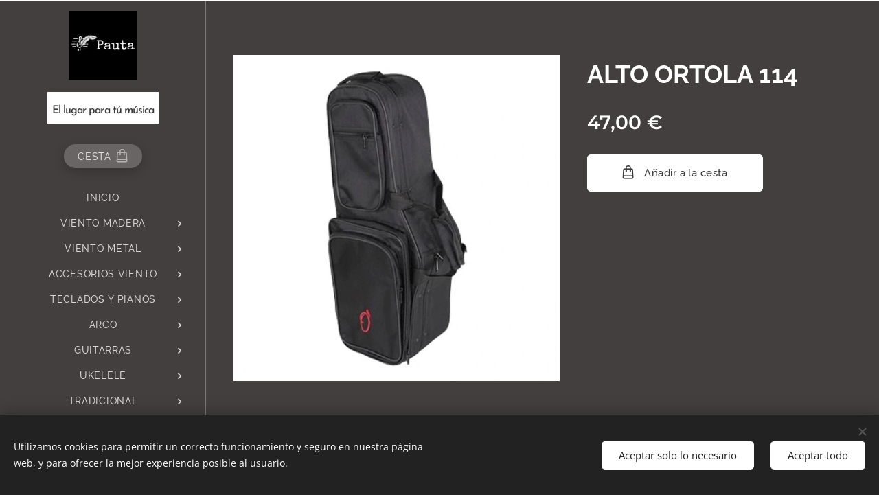

--- FILE ---
content_type: text/html; charset=UTF-8
request_url: https://www.pautamusica.com/p/alto-ortola-114/
body_size: 21070
content:
<!DOCTYPE html>
<html class="no-js" prefix="og: https://ogp.me/ns#" lang="es">
<head><link rel="preconnect" href="https://duyn491kcolsw.cloudfront.net" crossorigin><link rel="preconnect" href="https://fonts.gstatic.com" crossorigin><meta charset="utf-8"><link rel="shortcut icon" href="https://3e706494ea.clvaw-cdnwnd.com/97e21866dced2716c87698d5b7da160c/200002928-c5ee4c5ee6/letra%20P.jpeg?ph=3e706494ea"><link rel="apple-touch-icon" href="https://3e706494ea.clvaw-cdnwnd.com/97e21866dced2716c87698d5b7da160c/200002928-c5ee4c5ee6/letra%20P.jpeg?ph=3e706494ea"><link rel="icon" href="https://3e706494ea.clvaw-cdnwnd.com/97e21866dced2716c87698d5b7da160c/200002928-c5ee4c5ee6/letra%20P.jpeg?ph=3e706494ea">
    <meta http-equiv="X-UA-Compatible" content="IE=edge">
    <title>ALTO ORTOLA 114 :: Pautamusica Tienda de música</title>
    <meta name="viewport" content="width=device-width,initial-scale=1">
    <meta name="msapplication-tap-highlight" content="no">
    
    <link href="https://duyn491kcolsw.cloudfront.net/files/0r/0rk/0rklmm.css?ph=3e706494ea" media="print" rel="stylesheet">
    <link href="https://duyn491kcolsw.cloudfront.net/files/2e/2e5/2e5qgh.css?ph=3e706494ea" media="screen and (min-width:100000em)" rel="stylesheet" data-type="cq" disabled>
    <link rel="stylesheet" href="https://duyn491kcolsw.cloudfront.net/files/45/45b/45boco.css?ph=3e706494ea"><link rel="stylesheet" href="https://duyn491kcolsw.cloudfront.net/files/4e/4er/4ersdq.css?ph=3e706494ea" media="screen and (min-width:37.5em)"><link rel="stylesheet" href="https://duyn491kcolsw.cloudfront.net/files/2v/2vp/2vpyx8.css?ph=3e706494ea" data-wnd_color_scheme_file=""><link rel="stylesheet" href="https://duyn491kcolsw.cloudfront.net/files/34/34q/34qmjb.css?ph=3e706494ea" data-wnd_color_scheme_desktop_file="" media="screen and (min-width:37.5em)" disabled=""><link rel="stylesheet" href="https://duyn491kcolsw.cloudfront.net/files/3e/3e6/3e64vr.css?ph=3e706494ea" data-wnd_additive_color_file=""><link rel="stylesheet" href="https://duyn491kcolsw.cloudfront.net/files/1b/1b1/1b1pns.css?ph=3e706494ea" data-wnd_typography_file=""><link rel="stylesheet" href="https://duyn491kcolsw.cloudfront.net/files/3z/3zn/3zn0c1.css?ph=3e706494ea" data-wnd_typography_desktop_file="" media="screen and (min-width:37.5em)" disabled=""><script>(()=>{let e=!1;const t=()=>{if(!e&&window.innerWidth>=600){for(let e=0,t=document.querySelectorAll('head > link[href*="css"][media="screen and (min-width:37.5em)"]');e<t.length;e++)t[e].removeAttribute("disabled");e=!0}};t(),window.addEventListener("resize",t),"container"in document.documentElement.style||fetch(document.querySelector('head > link[data-type="cq"]').getAttribute("href")).then((e=>{e.text().then((e=>{const t=document.createElement("style");document.head.appendChild(t),t.appendChild(document.createTextNode(e)),import("https://duyn491kcolsw.cloudfront.net/client/js.polyfill/container-query-polyfill.modern.js").then((()=>{let e=setInterval((function(){document.body&&(document.body.classList.add("cq-polyfill-loaded"),clearInterval(e))}),100)}))}))}))})()</script>
<link rel="preload stylesheet" href="https://duyn491kcolsw.cloudfront.net/files/2m/2m8/2m8msc.css?ph=3e706494ea" as="style"><meta name="description" content=""><meta name="keywords" content=""><meta name="generator" content="Webnode 2"><meta name="apple-mobile-web-app-capable" content="no"><meta name="apple-mobile-web-app-status-bar-style" content="black"><meta name="format-detection" content="telephone=no"><meta name="google-site-verification" content="UlbqmblQAPrRrZWg7XNnv8IP4Nz
<script src="https://apps.elfsight.com/p/platform.js" defer></script>
<div class="elfsight-app-cbbcd3c8-bc95-44db-81b6-14dec429b0f7"></div>


<meta property="og:url" content="https://pautamusica.com/p/alto-ortola-114/"><meta property="og:title" content="ALTO ORTOLA 114 :: Pautamusica Tienda de música"><meta property="og:type" content="article"><meta property="og:site_name" content="Pautamusica Tienda de música"><meta property="og:image" content="https://3e706494ea.clvaw-cdnwnd.com/97e21866dced2716c87698d5b7da160c/200000673-67de467de6/700/estuche%20ortola%20114.jpg?ph=3e706494ea"><meta name="robots" content="index,follow"><link rel="canonical" href="https://www.pautamusica.com/p/alto-ortola-114/"><script>window.checkAndChangeSvgColor=function(c){try{var a=document.getElementById(c);if(a){c=[["border","borderColor"],["outline","outlineColor"],["color","color"]];for(var h,b,d,f=[],e=0,m=c.length;e<m;e++)if(h=window.getComputedStyle(a)[c[e][1]].replace(/\s/g,"").match(/^rgb[a]?\(([0-9]{1,3}),([0-9]{1,3}),([0-9]{1,3})/i)){b="";for(var g=1;3>=g;g++)b+=("0"+parseInt(h[g],10).toString(16)).slice(-2);"0"===b.charAt(0)&&(d=parseInt(b.substr(0,2),16),d=Math.max(16,d),b=d.toString(16)+b.slice(-4));f.push(c[e][0]+"="+b)}if(f.length){var k=a.getAttribute("data-src"),l=k+(0>k.indexOf("?")?"?":"&")+f.join("&");a.src!=l&&(a.src=l,a.outerHTML=a.outerHTML)}}}catch(n){}};</script></head>
<body class="l wt-product ac-h ac-n l-sidebar l-d-none b-btn-r b-btn-s-l b-btn-dn b-btn-bw-1 img-d-n img-t-o img-h-z line-solid b-e-ds lbox-l c-s-n   wnd-fe   wnd-eshop"><noscript>
				<iframe
				 src="https://www.googletagmanager.com/ns.html?id=GTM-542MMSL"
				 height="0"
				 width="0"
				 style="display:none;visibility:hidden"
				 >
				 </iframe>
			</noscript>

<div class="wnd-page l-page cs-gray ac-cyan t-t-fs-s t-t-fw-m t-t-sp-n t-t-d-n t-s-fs-s t-s-fw-s t-s-sp-n t-s-d-n t-p-fs-s t-p-fw-m t-p-sp-n t-h-fs-s t-h-fw-s t-h-sp-n t-bq-fs-s t-bq-fw-s t-bq-sp-n t-bq-d-l t-btn-fw-l t-nav-fw-l t-pd-fw-s t-nav-tt-u">
    <div class="l-w t cf t-01">
        <div class="l-bg cf">
            <div class="s-bg-l">
                
                
            </div>
        </div>
        <header class="l-h cf">
            <div class="sw cf">
	<div class="sw-c cf"><section data-space="reset" class="s s-hn s-hn-sidebar wnd-mt-sidebar menu-default logo-sidebar sc-m wnd-background-solid  hm-hidden wnd-nav-border wnd-nav-sticky">
	<div class="s-w">
		<div class="s-o">
			<div class="s-bg">
                <div class="s-bg-l" style="background-color:#443F3F">
                    
                    
                </div>
			</div>
			<div class="h-w h-f wnd-fixed">
				<div class="s-i">
					<div class="n-l">
						<div class="s-c menu-nav">
							<div class="logo-block">
								<div class="b b-l logo logo-bg logo-wb brandon-grotesque wnd-logo-with-text wnd-iar-1-1 logo-32 b-ls-l" id="wnd_LogoBlock_696944" data-wnd_mvc_type="wnd.fe.LogoBlock">
	<div class="b-l-c logo-content">
		<a class="b-l-link logo-link" href="/home/">

			<div class="b-l-image logo-image">
				<div class="b-l-image-w logo-image-cell">
                    <picture><source type="image/webp" srcset="https://3e706494ea.clvaw-cdnwnd.com/97e21866dced2716c87698d5b7da160c/200002754-7d5247d527/450/1200%20jpg%20negro.webp?ph=3e706494ea 450w, https://3e706494ea.clvaw-cdnwnd.com/97e21866dced2716c87698d5b7da160c/200002754-7d5247d527/700/1200%20jpg%20negro.webp?ph=3e706494ea 500w, https://3e706494ea.clvaw-cdnwnd.com/97e21866dced2716c87698d5b7da160c/200002754-7d5247d527/1200%20jpg%20negro.webp?ph=3e706494ea 500w" sizes="(min-width: 600px) 450px, (min-width: 360px) calc(100vw * 0.8), 100vw" ><img src="https://3e706494ea.clvaw-cdnwnd.com/97e21866dced2716c87698d5b7da160c/200000142-871b7871b8/1200%20jpg%20negro.jpg?ph=3e706494ea" alt="" width="500" height="500" class="wnd-logo-img" ></picture>
				</div>
			</div>

			

			<div class="b-l-br logo-br"></div>

			<div class="b-l-text logo-text-wrapper">
				<div class="b-l-text-w logo-text">
					<span class="b-l-text-c logo-text-cell"><font class="wnd-font-size-50">El lugar para tú música</font></span>
				</div>
			</div>

		</a>
	</div>
</div>
							</div>

                            <div class="nav-wrapper">

                                <div class="cart-block">
                                    <div class="cart cf">
	<div class="cart-content">
		<a href="/cart/">
			<div class="cart-content-link">
				<div class="cart-text"><span>Cesta</span></div>
				<div class="cart-piece-count" data-count="0" data-wnd_cart_part="count">0</div>
				<div class="cart-piece-text" data-wnd_cart_part="text"></div>
				<div class="cart-price" data-wnd_cart_part="price">0,00 €</div>
			</div>
		</a>
	</div>
</div>
                                </div>

                                

                                <div id="menu-mobile">
                                    <a href="#" id="menu-submit"><span></span>Menú</a>
                                </div>

                                <div id="menu-block">
                                    <nav id="menu" data-type="vertical"><div class="menu-font menu-wrapper">
	<a href="#" class="menu-close" rel="nofollow" title="Close Menu"></a>
	<ul role="menubar" aria-label="Menú" class="level-1">
		<li role="none" class="wnd-homepage">
			<a class="menu-item" role="menuitem" href="/home/"><span class="menu-item-text">inicio</span></a>
			
		</li><li role="none" class="wnd-with-submenu">
			<a class="menu-item" role="menuitem" href="/viento-madera/"><span class="menu-item-text">VIENTO MADERA</span></a>
			<ul role="menubar" aria-label="Menú" class="level-2">
		<li role="none">
			<a class="menu-item" role="menuitem" href="/clarinete/"><span class="menu-item-text">CLARINETE</span></a>
			
		</li><li role="none">
			<a class="menu-item" role="menuitem" href="/flauta/"><span class="menu-item-text">FLAUTA</span></a>
			
		</li><li role="none">
			<a class="menu-item" role="menuitem" href="/flautin/"><span class="menu-item-text">FLAUTIN</span></a>
			
		</li><li role="none">
			<a class="menu-item" role="menuitem" href="/saxofon-alto/"><span class="menu-item-text">SAXOFON ALTO</span></a>
			
		</li><li role="none">
			<a class="menu-item" role="menuitem" href="/saxofon-tenor/"><span class="menu-item-text">SAXOFON TENOR</span></a>
			
		</li><li role="none">
			<a class="menu-item" role="menuitem" href="/saxofon-soprano/"><span class="menu-item-text">SAXOFON SOPRANO</span></a>
			
		</li>
	</ul>
		</li><li role="none" class="wnd-with-submenu">
			<a class="menu-item" role="menuitem" href="/prueba/"><span class="menu-item-text">VIENTO METAL</span></a>
			<ul role="menubar" aria-label="Menú" class="level-2">
		<li role="none">
			<a class="menu-item" role="menuitem" href="/corneta/"><span class="menu-item-text">CORNETA</span></a>
			
		</li><li role="none">
			<a class="menu-item" role="menuitem" href="/trombon/"><span class="menu-item-text">TROMBON</span></a>
			
		</li><li role="none">
			<a class="menu-item" role="menuitem" href="/trompeta/"><span class="menu-item-text">TROMPETA</span></a>
			
		</li>
	</ul>
		</li><li role="none" class="wnd-with-submenu">
			<a class="menu-item" role="menuitem" href="/accesorios-viento/"><span class="menu-item-text">ACCESORIOS VIENTO</span></a>
			<ul role="menubar" aria-label="Menú" class="level-2">
		<li role="none" class="wnd-with-submenu">
			<a class="menu-item" role="menuitem" href="/abrazaderas-boquilleros2/"><span class="menu-item-text">ABRAZAD.-BOQUILLERO</span></a>
			<ul role="menubar" aria-label="Menú" class="level-3">
		<li role="none">
			<a class="menu-item" role="menuitem" href="/abrazaderas-alto/"><span class="menu-item-text">ABRAZADER. ALTO</span></a>
			
		</li><li role="none">
			<a class="menu-item" role="menuitem" href="/abrazaderas-tenor/"><span class="menu-item-text">ABRAZADER. TENOR</span></a>
			
		</li><li role="none">
			<a class="menu-item" role="menuitem" href="/abrazaderas-soprano/"><span class="menu-item-text">ABRAZADER. SOPRANO</span></a>
			
		</li><li role="none">
			<a class="menu-item" role="menuitem" href="/abrazaderas-boquilleros5/"><span class="menu-item-text">ABRAZADER. BARITONO</span></a>
			
		</li><li role="none">
			<a class="menu-item" role="menuitem" href="/abrazaderas-clarinete/"><span class="menu-item-text">ABRAZADER. CLARINETE</span></a>
			
		</li><li role="none">
			<a class="menu-item" role="menuitem" href="/abrazaderas-requinto/"><span class="menu-item-text">ABRAZADER. REQUINTO</span></a>
			
		</li><li role="none">
			<a class="menu-item" role="menuitem" href="/abrazader-bajo/"><span class="menu-item-text">ABRAZADER. BAJO</span></a>
			
		</li>
	</ul>
		</li><li role="none">
			<a class="menu-item" role="menuitem" href="/aceites-y-grasas/"><span class="menu-item-text">ACEITES Y GRASAS</span></a>
			
		</li><li role="none">
			<a class="menu-item" role="menuitem" href="/apoyapulgar/"><span class="menu-item-text">APOYAPULGAR</span></a>
			
		</li><li role="none">
			<a class="menu-item" role="menuitem" href="/atriles/"><span class="menu-item-text">ATRILES</span></a>
			
		</li><li role="none">
			<a class="menu-item" role="menuitem" href="/barriletes/"><span class="menu-item-text">BARRILETES</span></a>
			
		</li><li role="none" class="wnd-with-submenu">
			<a class="menu-item" role="menuitem" href="/boquillas/"><span class="menu-item-text">BOQUILLAS</span></a>
			<ul role="menubar" aria-label="Menú" class="level-3">
		<li role="none">
			<a class="menu-item" role="menuitem" href="/boquillas-clarinete/"><span class="menu-item-text">BOQUILLAS CLARINETE</span></a>
			
		</li><li role="none">
			<a class="menu-item" role="menuitem" href="/boquillas-clarinete-bajo/"><span class="menu-item-text">CLARINETE BAJO</span></a>
			
		</li><li role="none">
			<a class="menu-item" role="menuitem" href="/boquillas-saxofon/"><span class="menu-item-text">BOQUILLAS ALTO</span></a>
			
		</li><li role="none">
			<a class="menu-item" role="menuitem" href="/boquillas-tenor/"><span class="menu-item-text">BOQUILLAS TENOR</span></a>
			
		</li><li role="none">
			<a class="menu-item" role="menuitem" href="/boquillas-soprano/"><span class="menu-item-text">BOQUILLA SOPRANO</span></a>
			
		</li><li role="none">
			<a class="menu-item" role="menuitem" href="/boquillas-trompeta/"><span class="menu-item-text">BOQUILLA TROMPETA</span></a>
			
		</li><li role="none">
			<a class="menu-item" role="menuitem" href="/boquillas-trompa/"><span class="menu-item-text">BOQUILLA TROMPA</span></a>
			
		</li>
	</ul>
		</li><li role="none">
			<a class="menu-item" role="menuitem" href="/campanas/"><span class="menu-item-text">CAMPANAS</span></a>
			
		</li><li role="none" class="wnd-with-submenu">
			<a class="menu-item" role="menuitem" href="/canas-saxo-alto/"><span class="menu-item-text">CAÑAS </span></a>
			<ul role="menubar" aria-label="Menú" class="level-3">
		<li role="none">
			<a class="menu-item" role="menuitem" href="/canas-saxo-alto2/"><span class="menu-item-text">CAÑAS SAXO ALTO</span></a>
			
		</li><li role="none">
			<a class="menu-item" role="menuitem" href="/canas-saxo-tenor/"><span class="menu-item-text">CAÑAS SAXO TENOR</span></a>
			
		</li><li role="none">
			<a class="menu-item" role="menuitem" href="/canas-saxo-baritono/"><span class="menu-item-text">CAÑAS SAXO BARITONO</span></a>
			
		</li><li role="none">
			<a class="menu-item" role="menuitem" href="/canas-clarinete/"><span class="menu-item-text">CAÑAS CLARINETE</span></a>
			
		</li><li role="none">
			<a class="menu-item" role="menuitem" href="/canas-requinto/"><span class="menu-item-text">CAÑAS REQUINTO</span></a>
			
		</li><li role="none">
			<a class="menu-item" role="menuitem" href="/canas-clarinete-bajo/"><span class="menu-item-text">CAÑAS CLAR. BAJO</span></a>
			
		</li>
	</ul>
		</li><li role="none">
			<a class="menu-item" role="menuitem" href="/compensadores/"><span class="menu-item-text">COMPENSADORES</span></a>
			
		</li><li role="none">
			<a class="menu-item" role="menuitem" href="/correas-y-arnes/"><span class="menu-item-text">CORREAS Y ARNES</span></a>
			
		</li><li role="none">
			<a class="menu-item" role="menuitem" href="/espirometros/"><span class="menu-item-text">ESPIROMETROS</span></a>
			
		</li><li role="none" class="wnd-with-submenu">
			<a class="menu-item" role="menuitem" href="/estuches-varios/"><span class="menu-item-text">ESTUCHES </span></a>
			<ul role="menubar" aria-label="Menú" class="level-3">
		<li role="none">
			<a class="menu-item" role="menuitem" href="/estuches-clarinete/"><span class="menu-item-text">ESTUCHES CLARINETE</span></a>
			
		</li><li role="none">
			<a class="menu-item" role="menuitem" href="/estuche-flauta/"><span class="menu-item-text">ESTUCHE FLAUTA</span></a>
			
		</li><li role="none">
			<a class="menu-item" role="menuitem" href="/estuches-saxofon/"><span class="menu-item-text">ESTUCHES SAXOFON</span></a>
			
		</li><li role="none">
			<a class="menu-item" role="menuitem" href="/estuches-trompa/"><span class="menu-item-text">ESTUCHES TROMPA</span></a>
			
		</li><li role="none">
			<a class="menu-item" role="menuitem" href="/estuche-trompeta/"><span class="menu-item-text">ESTUCHE TROMPETA</span></a>
			
		</li><li role="none">
			<a class="menu-item" role="menuitem" href="/estuche-trombon/"><span class="menu-item-text">ESTUCHE TROMBON</span></a>
			
		</li>
	</ul>
		</li><li role="none">
			<a class="menu-item" role="menuitem" href="/funda-boquillas/"><span class="menu-item-text">FUNDA BOQUILLAS</span></a>
			
		</li><li role="none">
			<a class="menu-item" role="menuitem" href="/guardacanas/"><span class="menu-item-text">GUARDACAÑAS</span></a>
			
		</li><li role="none" class="wnd-with-submenu">
			<a class="menu-item" role="menuitem" href="/limpiadores/"><span class="menu-item-text">LIMPIADORES</span></a>
			<ul role="menubar" aria-label="Menú" class="level-3">
		<li role="none">
			<a class="menu-item" role="menuitem" href="/panos-y-escobillas/"><span class="menu-item-text">PAÑOS Y ESCOBILLAS</span></a>
			
		</li><li role="none">
			<a class="menu-item" role="menuitem" href="/kit-limpieza/"><span class="menu-item-text">KIT LIMPIEZA</span></a>
			
		</li>
	</ul>
		</li><li role="none" class="wnd-with-submenu">
			<a class="menu-item" role="menuitem" href="/metronomos/"><span class="menu-item-text">METRONOMO-AFINADOR</span></a>
			<ul role="menubar" aria-label="Menú" class="level-3">
		<li role="none">
			<a class="menu-item" role="menuitem" href="/metronomo-afinador/"><span class="menu-item-text">AFINADORES</span></a>
			
		</li><li role="none">
			<a class="menu-item" role="menuitem" href="/metronomos2/"><span class="menu-item-text">METRONOMOS</span></a>
			
		</li><li role="none">
			<a class="menu-item" role="menuitem" href="/metron-afinador/"><span class="menu-item-text">METRON.-AFINADOR</span></a>
			
		</li>
	</ul>
		</li><li role="none">
			<a class="menu-item" role="menuitem" href="/soportes-viento/"><span class="menu-item-text">SOPORTES VIENTO</span></a>
			
		</li><li role="none" class="wnd-with-submenu">
			<a class="menu-item" role="menuitem" href="/sordinas/"><span class="menu-item-text">SORDINAS</span></a>
			<ul role="menubar" aria-label="Menú" class="level-3">
		<li role="none">
			<a class="menu-item" role="menuitem" href="/sordina-trompeta/"><span class="menu-item-text">SORDINA TROMPETA</span></a>
			
		</li><li role="none">
			<a class="menu-item" role="menuitem" href="/sordina-trombon/"><span class="menu-item-text">SORDINA TROMBON</span></a>
			
		</li>
	</ul>
		</li>
	</ul>
		</li><li role="none" class="wnd-with-submenu">
			<a class="menu-item" role="menuitem" href="/teclados2/"><span class="menu-item-text">TECLADOS Y PIANOS</span></a>
			<ul role="menubar" aria-label="Menú" class="level-2">
		<li role="none">
			<a class="menu-item" role="menuitem" href="/piano-digital/"><span class="menu-item-text">PIANO DIGITAL</span></a>
			
		</li><li role="none">
			<a class="menu-item" role="menuitem" href="/teclados/"><span class="menu-item-text">TECLADOS</span></a>
			
		</li><li role="none" class="wnd-with-submenu">
			<a class="menu-item" role="menuitem" href="/accesorios-piano/"><span class="menu-item-text">ACCESORIOS PIANO</span></a>
			<ul role="menubar" aria-label="Menú" class="level-3">
		<li role="none">
			<a class="menu-item" role="menuitem" href="/asientos/"><span class="menu-item-text">ASIENTOS</span></a>
			
		</li><li role="none">
			<a class="menu-item" role="menuitem" href="/pedales/"><span class="menu-item-text">PEDALES</span></a>
			
		</li><li role="none">
			<a class="menu-item" role="menuitem" href="/soportes-teclado/"><span class="menu-item-text">SOPORTES TECLADO</span></a>
			
		</li>
	</ul>
		</li>
	</ul>
		</li><li role="none" class="wnd-with-submenu">
			<a class="menu-item" role="menuitem" href="/trabajos/"><span class="menu-item-text">ARCO</span></a>
			<ul role="menubar" aria-label="Menú" class="level-2">
		<li role="none">
			<a class="menu-item" role="menuitem" href="/violin/"><span class="menu-item-text">VIOLIN</span></a>
			
		</li><li role="none">
			<a class="menu-item" role="menuitem" href="/viola2/"><span class="menu-item-text">VIOLA</span></a>
			
		</li><li role="none">
			<a class="menu-item" role="menuitem" href="/cello/"><span class="menu-item-text">CELLO</span></a>
			
		</li><li role="none" class="wnd-with-submenu">
			<a class="menu-item" role="menuitem" href="/accesorios-arco2/"><span class="menu-item-text">ACCESORIOS ARCO</span></a>
			<ul role="menubar" aria-label="Menú" class="level-3">
		<li role="none">
			<a class="menu-item" role="menuitem" href="/almohadillas/"><span class="menu-item-text">ALMOHADILLAS</span></a>
			
		</li><li role="none">
			<a class="menu-item" role="menuitem" href="/barbadas/"><span class="menu-item-text">BARBADAS</span></a>
			
		</li><li role="none" class="wnd-with-submenu">
			<a class="menu-item" role="menuitem" href="/cuerdas2/"><span class="menu-item-text">CUERDAS</span></a>
			<ul role="menubar" aria-label="Menú" class="level-3 level-max">
		<li role="none">
			<a class="menu-item" role="menuitem" href="/cuerdas-violin/"><span class="menu-item-text">CUERDAS VIOLIN</span></a>
			
		</li><li role="none">
			<a class="menu-item" role="menuitem" href="/cuerdas-viola/"><span class="menu-item-text">CUERDAS VIOLA</span></a>
			
		</li><li role="none">
			<a class="menu-item" role="menuitem" href="/cuerdas-cello/"><span class="menu-item-text">CUERDAS CELLO</span></a>
			
		</li>
	</ul>
		</li><li role="none">
			<a class="menu-item" role="menuitem" href="/resina/"><span class="menu-item-text">RESINA</span></a>
			
		</li><li role="none">
			<a class="menu-item" role="menuitem" href="/sordinas-cuerda/"><span class="menu-item-text">SORDINAS CUERDA</span></a>
			
		</li>
	</ul>
		</li>
	</ul>
		</li><li role="none" class="wnd-with-submenu">
			<a class="menu-item" role="menuitem" href="/guitarra/"><span class="menu-item-text">GUITARRAS</span></a>
			<ul role="menubar" aria-label="Menú" class="level-2">
		<li role="none">
			<a class="menu-item" role="menuitem" href="/guitarra-clasica/"><span class="menu-item-text">GUITARRA CLASICA</span></a>
			
		</li><li role="none">
			<a class="menu-item" role="menuitem" href="/gutarra-acustica/"><span class="menu-item-text">GUITARRA ACUSTICA</span></a>
			
		</li><li role="none">
			<a class="menu-item" role="menuitem" href="/guitarra-electrica/"><span class="menu-item-text">GUITARRA ELECTRICA</span></a>
			
		</li><li role="none" class="wnd-with-submenu">
			<a class="menu-item" role="menuitem" href="/accesorios-guitarra2/"><span class="menu-item-text">ACCESORIOS GUITARRA</span></a>
			<ul role="menubar" aria-label="Menú" class="level-3">
		<li role="none">
			<a class="menu-item" role="menuitem" href="/amplificadores/"><span class="menu-item-text">AMPLIFICADORES</span></a>
			
		</li><li role="none">
			<a class="menu-item" role="menuitem" href="/correas2/"><span class="menu-item-text">CORREAS</span></a>
			
		</li><li role="none">
			<a class="menu-item" role="menuitem" href="/cuerdas-guitarra/"><span class="menu-item-text">CUERDAS GUITARRA</span></a>
			
		</li><li role="none">
			<a class="menu-item" role="menuitem" href="/fundas-guitarra/"><span class="menu-item-text">FUNDAS GUITARRA</span></a>
			
		</li><li role="none">
			<a class="menu-item" role="menuitem" href="/guitarra-varios/"><span class="menu-item-text">GUITARRA VARIOS</span></a>
			
		</li>
	</ul>
		</li>
	</ul>
		</li><li role="none" class="wnd-with-submenu">
			<a class="menu-item" role="menuitem" href="/soprano/"><span class="menu-item-text">UKELELE</span></a>
			<ul role="menubar" aria-label="Menú" class="level-2">
		<li role="none">
			<a class="menu-item" role="menuitem" href="/soprano2/"><span class="menu-item-text">SOPRANO</span></a>
			
		</li><li role="none">
			<a class="menu-item" role="menuitem" href="/concierto/"><span class="menu-item-text">CONCIERTO</span></a>
			
		</li><li role="none">
			<a class="menu-item" role="menuitem" href="/tenor/"><span class="menu-item-text">TENOR</span></a>
			
		</li>
	</ul>
		</li><li role="none" class="wnd-with-submenu">
			<a class="menu-item" role="menuitem" href="/tradicional2/"><span class="menu-item-text">TRADICIONAL</span></a>
			<ul role="menubar" aria-label="Menú" class="level-2">
		<li role="none">
			<a class="menu-item" role="menuitem" href="/panderetas/"><span class="menu-item-text">PANDERETAS</span></a>
			
		</li><li role="none">
			<a class="menu-item" role="menuitem" href="/funda-pandereta/"><span class="menu-item-text">FUNDA PANDERETA</span></a>
			
		</li><li role="none">
			<a class="menu-item" role="menuitem" href="/tamboril/"><span class="menu-item-text">TAMBORIL</span></a>
			
		</li><li role="none">
			<a class="menu-item" role="menuitem" href="/accesorios-tradic/"><span class="menu-item-text">ACCESORIOS TRADIC.</span></a>
			
		</li>
	</ul>
		</li><li role="none">
			<a class="menu-item" role="menuitem" href="/escolar-orff/"><span class="menu-item-text">ESCOLAR-ORFF</span></a>
			
		</li><li role="none" class="wnd-with-submenu">
			<a class="menu-item" role="menuitem" href="/baterias/"><span class="menu-item-text">BATERIAS</span></a>
			<ul role="menubar" aria-label="Menú" class="level-2">
		<li role="none">
			<a class="menu-item" role="menuitem" href="/baterias-acusticas/"><span class="menu-item-text">BATERIAS ACUSTICAS</span></a>
			
		</li><li role="none">
			<a class="menu-item" role="menuitem" href="/baterias-electronicas/"><span class="menu-item-text">BATERIAS ELECTRONICAS</span></a>
			
		</li>
	</ul>
		</li><li role="none">
			<a class="menu-item" role="menuitem" href="/contacto/"><span class="menu-item-text">Contacto y Horario</span></a>
			
		</li>
	</ul>
	<span class="more-text">Más</span>
</div></nav>
                                    <div class="scrollup"></div>
                                    <div class="scrolldown"></div>
                                </div>

                            </div>
						</div>
					</div>
				</div>
			</div>
		</div>
	</div>
</section></div>
</div>
        </header>
        <main class="l-m cf">
            <div class="sw cf">
	<div class="sw-c cf"><section class="s s-hm s-hm-hidden wnd-h-hidden cf sc-w"></section><section data-space="true" class="s s-ed cf sc-m wnd-background-solid  wnd-w-narrow wnd-s-normal wnd-h-auto">
	<div class="s-w cf">
		<div class="s-o s-fs cf">
			<div class="s-bg cf">
                <div class="s-bg-l" style="background-color:#443F3F">
                    
                    
                </div>
			</div>
			<div class="s-c s-fs cf">
				<div class="b-e b-e-d b b-s cf" data-wnd_product_item="200000561" data-wnd_product_data="{&quot;id&quot;:200000561,&quot;name&quot;:&quot;ALTO ORTOLA 114&quot;,&quot;image&quot;:[&quot;https:\/\/3e706494ea.clvaw-cdnwnd.com\/97e21866dced2716c87698d5b7da160c\/200000673-67de467de6\/450\/estuche%20ortola%20114.jpg?ph=3e706494ea&quot;,&quot;https:\/\/3e706494ea.clvaw-cdnwnd.com\/97e21866dced2716c87698d5b7da160c\/200000673-67de467de6\/estuche%20ortola%20114.jpg?ph=3e706494ea&quot;],&quot;detail_url&quot;:&quot;\/p\/alto-ortola-114\/&quot;,&quot;category&quot;:&quot;ESTUCHES SAXOFON&quot;,&quot;list_position&quot;:0,&quot;price&quot;:47,&quot;comparative_price&quot;:0,&quot;out_of_stock&quot;:false,&quot;availability&quot;:&quot;DO_NOT_SHOW&quot;,&quot;variants&quot;:[],&quot;variants_active&quot;:false}" data-wnd-price-info-template="&lt;span class=&quot;prd-price-info&quot;&gt;&lt;span class=&quot;prd-price-info-c&quot;&gt;{value}&lt;/span&gt;&lt;/span&gt;">
    <form class="cf" action="" method="post" data-wnd_sys_form="add-to-cart">

        <div class="b-e-d-head b-e-d-right">
            <h1 class="b-e-d-title cf"><span class="prd-title">
	<span class="prd-title-c">ALTO ORTOLA 114</span>
</span></h1>
        </div>

        <div class="b-e-d-ribbons cf">
            <span class="prd-label prd-out-of-stock">
	<span class="prd-label-c prd-out-of-stock-c"></span>
</span>
            <span class="prd-label">
	<span class="prd-label-c">EN STOCK</span>
</span>
        </div>

        <div class="b-e-d-gal b-e-d-left">
            <div class="prd-gal cf" id="wnd_ProductGalleryBlock_275105" data-slideshow="false">
	<div class="prd-gal-c cf">
		<ul class="prd-gal-list cf">
			<li class="prd-gal-photo wnd-orientation-square">
				<a class="prd-gal-link litebox" data-litebox-group="gallery" data-litebox-text="" href="https://3e706494ea.clvaw-cdnwnd.com/97e21866dced2716c87698d5b7da160c/200000673-67de467de6/estuche%20ortola%20114.jpg?ph=3e706494ea" width="800" height="800">
					<div class="prd-gal-img cf">
						<div class="prd-gal-img-pos">
                            <picture><source type="image/webp" srcset="https://3e706494ea.clvaw-cdnwnd.com/97e21866dced2716c87698d5b7da160c/200002507-2d89f2d8a1/450/estuche%20ortola%20114.webp?ph=3e706494ea 450w, https://3e706494ea.clvaw-cdnwnd.com/97e21866dced2716c87698d5b7da160c/200002507-2d89f2d8a1/700/estuche%20ortola%20114.webp?ph=3e706494ea 700w, https://3e706494ea.clvaw-cdnwnd.com/97e21866dced2716c87698d5b7da160c/200002507-2d89f2d8a1/estuche%20ortola%20114.webp?ph=3e706494ea 800w" sizes="(min-width: 768px) 60vw, 100vw" ><img src="https://3e706494ea.clvaw-cdnwnd.com/97e21866dced2716c87698d5b7da160c/200000673-67de467de6/estuche%20ortola%20114.jpg?ph=3e706494ea" alt="" width="800" height="800" loading="lazy" ></picture>
						</div>
					</div>
					<div class="prd-gal-title cf"><span></span></div>
				</a>
			</li>
		</ul>
	</div>

	<div class="prd-gal-nav dots cf">
		<div class="prd-gal-nav-arrow-prev prd-gal-nav-arrow">
			<div class="prd-gal-nav-arrow-submit"></div>
		</div>

		<div class="prd-gal-nav-c dots-content cf"></div>

		<div class="prd-gal-nav-arrow-next prd-gal-nav-arrow">
			<div class="prd-gal-nav-arrow-submit"></div>
		</div>
	</div>

	
</div>
        </div>

        <div class="b-e-d-c b-e-d-right">
            <div class="b-text text prd-text">
	<div class="prd-text-c"></div>
</div>
            
            <div class="b-e-d-price cf">
                <span class="prd-price">
	<span class="prd-price-pref-text wnd-product-prefix-text"></span><span class="prd-price-pref"></span><span class="prd-price-c wnd-product-price">47,00</span><span class="prd-price-suf">&nbsp;€</span><span class="prd-price-suf-text wnd-product-suffix-text"></span>
</span>
                <span class="prd-price prd-price-com wnd-product-comparative-price-area wnd-empty" style="display:none">
	<span class="prd-price-pref"></span><span class="prd-price-c wnd-product-comparative-price-content">0,00</span><span class="prd-price-suf">&nbsp;€</span>
</span>
            </div>
            <div class="b-e-d-price b-e-d-price-info" data-wnd-identifier="wnd-price-info-container">
                
                
                
                
                
            </div>
            <div class="b-e-d-stock b-e-d-stock-info" data-wnd-identifier="wnd-stock-info-container">
                <span class="prd-stock-info" data-wnd-identifier="wnd-stock-info">
    <span class="wt-bold"></span>
</span>
            </div>

            <div class="b-e-d-submit cf">
                <div class="prd-crt b-btn b-btn-3 b-btn-atc b-btn-i-left b-btn-i-atc wnd-fixed cf">
                    <button class="b-btn-l b-btn-fixed" type="submit" name="send" value="wnd_ProductDetailFormBlock_942346" disabled data-wnd_add_to_cart_button>
                        <span class="b-btn-t">Añadir a la cesta</span>
                        <span class="b-btn-a-l">
							<span class="loader"></span>
						</span>
                        <span class="b-btn-a-a">
							<span class="checked"></span>
							Añadido a la cesta
						</span>
                        <span class="b-btn-ofs">Agotado</span>
                    </button>
                </div>
            </div>
        </div>

        <input type="hidden" name="id" value="200000561">

    </form>
</div>
				<div class="ez cf wnd-no-cols">
	<div class="ez-c"></div>
</div>
			</div>
		</div>
	</div>
</section></div>
</div>
        </main>
        <footer class="l-f cf">
            <div class="sw cf">
	<div class="sw-c cf"><section data-wn-border-element="s-f-border" class="s s-f s-f-basic s-f-simple sc-w   wnd-w-narrow wnd-s-normal">
	<div class="s-w">
		<div class="s-o">
			<div class="s-bg">
                <div class="s-bg-l">
                    
                    
                </div>
			</div>
			<div class="s-c s-f-l-w s-f-border">
				<div class="s-f-l b-s b-s-t0 b-s-b0">
					<div class="s-f-l-c s-f-l-c-first">
						<div class="s-f-cr"><span class="it b link">
	<span class="it-c"><p>P<a href="/politica-de-privacidad/" target="">olítica de Privacidad</a><br></p></span>
</span></div>
						<div class="s-f-sf">
                            <span class="sf b">
<span class="sf-content sf-c link"><p><a href="/aviso-legal/" target="">Aviso Legal</a><br></p></span>
</span>
                            <span class="sf-cbr link">
    <a href="#" rel="nofollow">Cookies</a>
</span>
                            
                            
                            
                        </div>
					</div>
					<div class="s-f-l-c s-f-l-c-last">
						<div class="s-f-lang lang-select cf">
	
</div>
					</div>
                    <div class="s-f-l-c s-f-l-c-currency">
                        <div class="s-f-ccy ccy-select cf">
	
</div>
                    </div>
				</div>
			</div>
		</div>
	</div>
</section></div>
</div>
        </footer>
    </div>
    
</div>
<section class="cb cb-dark" id="cookiebar" style="display:none;" id="cookiebar" style="display:none;">
	<div class="cb-bar cb-scrollable">
		<div class="cb-bar-c">
			<div class="cb-bar-text">Utilizamos cookies para permitir un correcto funcionamiento y seguro en nuestra página web, y para ofrecer la mejor experiencia posible al usuario.</div>
			<div class="cb-bar-buttons">
				<button class="cb-button cb-close-basic" data-action="accept-necessary">
					<span class="cb-button-content">Aceptar solo lo necesario</span>
				</button>
				<button class="cb-button cb-close-basic" data-action="accept-all">
					<span class="cb-button-content">Aceptar todo</span>
				</button>
				
			</div>
		</div>
        <div class="cb-close cb-close-basic" data-action="accept-necessary"></div>
	</div>

	<div class="cb-popup cb-light close">
		<div class="cb-popup-c">
			<div class="cb-popup-head">
				<h3 class="cb-popup-title">Configuración avanzada</h3>
				<p class="cb-popup-text">Puedes personalizar tus preferencias de cookies aquí. Habilita o deshabilita las siguientes categorías y guarda tu selección.</p>
			</div>
			<div class="cb-popup-options cb-scrollable">
				<div class="cb-option">
					<input class="cb-option-input" type="checkbox" id="necessary" name="necessary" readonly="readonly" disabled="disabled" checked="checked">
                    <div class="cb-option-checkbox"></div>
                    <label class="cb-option-label" for="necessary">Cookies esenciales</label>
					<div class="cb-option-text"></div>
				</div>
			</div>
			<div class="cb-popup-footer">
				<button class="cb-button cb-save-popup" data-action="advanced-save">
					<span class="cb-button-content">Guardar</span>
				</button>
			</div>
			<div class="cb-close cb-close-popup" data-action="close"></div>
		</div>
	</div>
</section>

<script src="https://duyn491kcolsw.cloudfront.net/files/3n/3no/3nov38.js?ph=3e706494ea" crossorigin="anonymous" type="module"></script><script>document.querySelector(".wnd-fe")&&[...document.querySelectorAll(".c")].forEach((e=>{const t=e.querySelector(".b-text:only-child");t&&""===t.querySelector(".b-text-c").innerText&&e.classList.add("column-empty")}))</script>


<script src="https://duyn491kcolsw.cloudfront.net/client.fe/js.compiled/lang.es.2091.js?ph=3e706494ea" crossorigin="anonymous"></script><script src="https://duyn491kcolsw.cloudfront.net/client.fe/js.compiled/compiled.multi.2-2197.js?ph=3e706494ea" crossorigin="anonymous"></script><script>var wnd = wnd || {};wnd.$data = {"image_content_items":{"wnd_ThumbnailBlock_926532":{"id":"wnd_ThumbnailBlock_926532","type":"wnd.pc.ThumbnailBlock"},"wnd_HeaderSection_header_main_778976":{"id":"wnd_HeaderSection_header_main_778976","type":"wnd.pc.HeaderSection"},"wnd_Section_eshop_product_detail_304786":{"id":"wnd_Section_eshop_product_detail_304786","type":"wnd.pc.Section"},"wnd_ProductGalleryBlock_275105":{"id":"wnd_ProductGalleryBlock_275105","type":"wnd.pc.ProductGalleryBlock"},"wnd_ImageBlock_254868":{"id":"wnd_ImageBlock_254868","type":"wnd.pc.ImageBlock"},"wnd_ProductPhotoImageBlock_840344030":{"id":"wnd_ProductPhotoImageBlock_840344030","type":"wnd.pc.ProductPhotoImageBlock"},"wnd_LogoBlock_696944":{"id":"wnd_LogoBlock_696944","type":"wnd.pc.LogoBlock"},"wnd_FooterSection_footer_770377":{"id":"wnd_FooterSection_footer_770377","type":"wnd.pc.FooterSection"}},"svg_content_items":{"wnd_ImageBlock_254868":{"id":"wnd_ImageBlock_254868","type":"wnd.pc.ImageBlock"},"wnd_LogoBlock_696944":{"id":"wnd_LogoBlock_696944","type":"wnd.pc.LogoBlock"}},"content_items":[],"eshopSettings":{"ESHOP_SETTINGS_DISPLAY_PRICE_WITHOUT_VAT":false,"ESHOP_SETTINGS_DISPLAY_ADDITIONAL_VAT":false,"ESHOP_SETTINGS_DISPLAY_SHIPPING_COST":false},"project_info":{"isMultilanguage":false,"isMulticurrency":false,"eshop_tax_enabled":"1","country_code":"es","contact_state":null,"eshop_tax_type":"VAT","eshop_discounts":false,"graphQLURL":"https:\/\/pautamusica.com\/servers\/graphql\/","iubendaSettings":{"cookieBarCode":"","cookiePolicyCode":"","privacyPolicyCode":"","termsAndConditionsCode":""}}};</script><script>wnd.$system = {"fileSystemType":"aws_s3","localFilesPath":"https:\/\/www.pautamusica.com\/_files\/","awsS3FilesPath":"https:\/\/3e706494ea.clvaw-cdnwnd.com\/97e21866dced2716c87698d5b7da160c\/","staticFiles":"https:\/\/duyn491kcolsw.cloudfront.net\/files","isCms":false,"staticCDNServers":["https:\/\/duyn491kcolsw.cloudfront.net\/"],"fileUploadAllowExtension":["jpg","jpeg","jfif","png","gif","bmp","ico","svg","webp","tiff","pdf","doc","docx","ppt","pptx","pps","ppsx","odt","xls","xlsx","txt","rtf","mp3","wma","wav","ogg","amr","flac","m4a","3gp","avi","wmv","mov","mpg","mkv","mp4","mpeg","m4v","swf","gpx","stl","csv","xml","txt","dxf","dwg","iges","igs","step","stp"],"maxUserFormFileLimit":4194304,"frontendLanguage":"es","backendLanguage":"es","frontendLanguageId":"1","page":{"id":50000003,"identifier":"p","template":{"id":200000557,"styles":{"background":{"default":null},"additiveColor":"ac-cyan","scheme":"cs-gray","acHeadings":true,"acOthers":false,"acIcons":false,"lineStyle":"line-solid","imageTitle":"img-t-o","imageHover":"img-h-z","imageStyle":"img-d-n","buttonDecoration":"b-btn-dn","buttonStyle":"b-btn-r","buttonSize":"b-btn-s-l","buttonBorders":"b-btn-bw-1","lightboxStyle":"lbox-l","eshopGridItemStyle":"b-e-ds","eshopGridItemAlign":"b-e-l","columnSpaces":"c-s-n","typography":"t-01_new","acSubheadings":false,"formStyle":"default","menuStyle":"menu-default","menuType":"","layoutType":"l-sidebar","layoutDecoration":"l-d-none","acMenu":true,"sectionWidth":"wnd-w-narrow","sectionSpace":"wnd-s-normal","typoTitleSizes":"t-t-fs-s","typoTitleWeights":"t-t-fw-m","typoTitleSpacings":"t-t-sp-n","typoTitleDecorations":"t-t-d-n","typoHeadingSizes":"t-h-fs-s","typoHeadingWeights":"t-h-fw-s","typoHeadingSpacings":"t-h-sp-n","typoSubtitleSizes":"t-s-fs-s","typoSubtitleWeights":"t-s-fw-s","typoSubtitleSpacings":"t-s-sp-n","typoSubtitleDecorations":"t-s-d-n","typoParagraphSizes":"t-p-fs-s","typoParagraphWeights":"t-p-fw-m","typoParagraphSpacings":"t-p-sp-n","typoBlockquoteSizes":"t-bq-fs-s","typoBlockquoteWeights":"t-bq-fw-s","typoBlockquoteSpacings":"t-bq-sp-n","typoBlockquoteDecorations":"t-bq-d-l","buttonWeight":"t-btn-fw-l","menuWeight":"t-nav-fw-l","productWeight":"t-pd-fw-s","menuTextTransform":"t-nav-tt-u"}},"layout":"product_detail","name":"ALTO ORTOLA 114","html_title":"","language":"es","langId":1,"isHomepage":false,"meta_description":"","meta_keywords":"","header_code":null,"footer_code":null,"styles":null,"countFormsEntries":[]},"listingsPrefix":"\/l\/","productPrefix":"\/p\/","cartPrefix":"\/cart\/","checkoutPrefix":"\/checkout\/","searchPrefix":"\/search\/","isCheckout":false,"isEshop":true,"hasBlog":false,"isProductDetail":true,"isListingDetail":false,"listing_page":[],"hasEshopAnalytics":false,"gTagId":null,"gAdsId":null,"format":{"be":{"DATE_TIME":{"mask":"%d.%m.%Y %H:%M","regexp":"^(((0?[1-9]|[1,2][0-9]|3[0,1])\\.(0?[1-9]|1[0-2])\\.[0-9]{1,4})(( [0-1][0-9]| 2[0-3]):[0-5][0-9])?|(([0-9]{4}(0[1-9]|1[0-2])(0[1-9]|[1,2][0-9]|3[0,1])(0[0-9]|1[0-9]|2[0-3])[0-5][0-9][0-5][0-9])))?$"},"DATE":{"mask":"%d.%m.%Y","regexp":"^((0?[1-9]|[1,2][0-9]|3[0,1])\\.(0?[1-9]|1[0-2])\\.[0-9]{1,4})$"},"CURRENCY":{"mask":{"point":",","thousands":".","decimals":2,"mask":"%s","zerofill":true}}},"fe":{"DATE_TIME":{"mask":"%d.%m.%Y %H:%M","regexp":"^(((0?[1-9]|[1,2][0-9]|3[0,1])\\.(0?[1-9]|1[0-2])\\.[0-9]{1,4})(( [0-1][0-9]| 2[0-3]):[0-5][0-9])?|(([0-9]{4}(0[1-9]|1[0-2])(0[1-9]|[1,2][0-9]|3[0,1])(0[0-9]|1[0-9]|2[0-3])[0-5][0-9][0-5][0-9])))?$"},"DATE":{"mask":"%d.%m.%Y","regexp":"^((0?[1-9]|[1,2][0-9]|3[0,1])\\.(0?[1-9]|1[0-2])\\.[0-9]{1,4})$"},"CURRENCY":{"mask":{"point":",","thousands":".","decimals":2,"mask":"%s","zerofill":true}}}},"e_product":{"id":200023406,"workingId":200000561,"name":"ALTO ORTOLA 114","identifier":"alto-ortola-114","meta_description":"","meta_keywords":"","html_title":"","styles":null,"content_items":{"wnd_PerexBlock_883384":{"type":"wnd.pc.PerexBlock","id":"wnd_PerexBlock_883384","context":"page","text":""},"wnd_ThumbnailBlock_926532":{"type":"wnd.pc.ThumbnailBlock","id":"wnd_ThumbnailBlock_926532","context":"page","style":{"background":{"default":{"default":"wnd-background-image"}},"backgroundSettings":{"default":{"default":{"id":200000673,"src":"200000673-67de467de6\/estuche ortola 114.jpg","dataType":"filesystem_files","width":800,"height":800,"mediaType":"myImages","mime":"image\/jpeg","filesystemType":null,"alternatives":{"image\/webp":{"id":200002508,"src":"200002508-db590db593\/estuche ortola 114-2.webp","dataType":"filesystem_files","width":"800","height":"800","mime":"image\/webp"}}}}}},"refs":{"filesystem_files":[{"filesystem_files.id":200000673}]}},"wnd_SectionWrapper_536338":{"type":"wnd.pc.SectionWrapper","id":"wnd_SectionWrapper_536338","context":"page","content":["wnd_HeaderSection_header_main_778976","wnd_Section_eshop_product_detail_304786"]},"wnd_HeaderSection_header_main_778976":{"type":"wnd.pc.HeaderSection","contentIdentifier":"header_main","id":"wnd_HeaderSection_header_main_778976","context":"page","content":{"default":[],"editzone":["wnd_EditZone_145228"],"no_claim":[],"button":["wnd_ButtonBlock_490272"],"button_box":["wnd_ButtonBlock_490272"],"one_claim":["wnd_StyledInlineTextBlock_4937"],"one_claim_button":["wnd_StyledInlineTextBlock_4937","wnd_ButtonBlock_490272"],"one_claim_box":["wnd_StyledInlineTextBlock_4937"],"one_claim_button_box":["wnd_StyledInlineTextBlock_4937","wnd_ButtonBlock_490272"],"two_claims":["wnd_StyledInlineTextBlock_4937","wnd_StyledInlineTextBlock_212439"],"two_claims_button":["wnd_StyledInlineTextBlock_4937","wnd_StyledInlineTextBlock_212439","wnd_ButtonBlock_490272"],"two_claims_box":["wnd_StyledInlineTextBlock_4937","wnd_StyledInlineTextBlock_212439"],"two_claims_button_box":["wnd_StyledInlineTextBlock_4937","wnd_StyledInlineTextBlock_212439","wnd_ButtonBlock_490272"],"three_claims":["wnd_StyledInlineTextBlock_4937","wnd_StyledInlineTextBlock_212439","wnd_StyledInlineTextBlock_344592"],"three_claims_button":["wnd_StyledInlineTextBlock_4937","wnd_StyledInlineTextBlock_212439","wnd_StyledInlineTextBlock_344592","wnd_ButtonBlock_490272"],"three_claims_box":["wnd_StyledInlineTextBlock_4937","wnd_StyledInlineTextBlock_212439","wnd_StyledInlineTextBlock_344592"],"three_claims_button_box":["wnd_StyledInlineTextBlock_4937","wnd_StyledInlineTextBlock_212439","wnd_StyledInlineTextBlock_344592","wnd_ButtonBlock_490272"]},"contentMap":{"wnd.pc.ButtonBlock":{"header-main-button":"wnd_ButtonBlock_490272"},"wnd.pc.EditZone":{"header-content":"wnd_EditZone_145228"},"wnd.pc.StyledInlineTextBlock":{"big-claim":"wnd_StyledInlineTextBlock_4937","small-claim":"wnd_StyledInlineTextBlock_212439","quote-claim":"wnd_StyledInlineTextBlock_344592"}},"style":{"sectionColor":{"default":"sc-w"},"sectionWidth":{"default":"wnd-w-narrow"},"sectionSpace":{"default":"wnd-s-high"},"sectionHeight":{"default":"wnd-h-auto"},"sectionPosition":{"default":"wnd-p-cc"}},"variant":{"default":"default"}},"wnd_EditZone_145228":{"type":"wnd.pc.EditZone","id":"wnd_EditZone_145228","context":"page","content":["wnd_ContentZoneColWrapper_377078"]},"wnd_StyledInlineTextBlock_4937":{"type":"wnd.pc.StyledInlineTextBlock","id":"wnd_StyledInlineTextBlock_4937","context":"page","code":"\u003Cstrong\u003ET\u00edtular m\u00e1s importante\u003C\/strong\u003E","style":{"class":"","cssClasses":{"color":"claim-default claim-nb","fontSize":"","fontFamily":"fira-sans","size":"claim-72"}}},"wnd_StyledInlineTextBlock_212439":{"type":"wnd.pc.StyledInlineTextBlock","id":"wnd_StyledInlineTextBlock_212439","context":"page","code":"Introduce aqu\u00ed el subt\u00edtular","style":{"class":"","cssClasses":{"color":"claim-beside claim-nb","fontSize":"","fontFamily":"pt-serif","size":"claim-26"}}},"wnd_StyledInlineTextBlock_344592":{"type":"wnd.pc.StyledInlineTextBlock","id":"wnd_StyledInlineTextBlock_344592","context":"page","code":"\u003Cem\u003E\u201dA\u00f1ade tu eslogan aqu\u00ed\u201c\u003C\/em\u003E","style":{"class":"","cssClasses":{"color":"claim-default claim-nb","fontSize":"","fontFamily":"cormorant","size":"claim-46"}}},"wnd_ButtonBlock_490272":{"type":"wnd.pc.ButtonBlock","id":"wnd_ButtonBlock_490272","context":"page","code":"Clic aqu\u00ed","link":"","open_in_new_window":0,"style":{"class":"","cssClasses":{"color":"b-btn-3"}}},"wnd_Section_eshop_product_detail_304786":{"type":"wnd.pc.Section","contentIdentifier":"eshop_product_detail","id":"wnd_Section_eshop_product_detail_304786","context":"page","content":{"default":["wnd_EditZone_597872","wnd_ProductDetailFormBlock_942346"],"default_box":["wnd_EditZone_597872","wnd_ProductDetailFormBlock_942346"]},"contentMap":{"wnd.pc.EditZone":{"master-01":"wnd_EditZone_597872"},"wnd.pc.ProductDetailFormBlock":{"product-01":"wnd_ProductDetailFormBlock_942346"}},"style":{"sectionColor":{"default":"sc-m"},"sectionWidth":{"default":"wnd-w-narrow"},"sectionSpace":{"default":"wnd-s-normal"},"background":{"default":{"default":"wnd-background-solid"},"effects":{"default":null},"overlays":{"default":null}},"backgroundSettings":{"default":{"default":{"id":"20_sites-#443F3F","color":"#443F3F","brightness":0.25,"mediaType":"solidColors"}}}},"variant":{"default":"default"}},"wnd_EditZone_597872":{"type":"wnd.pc.EditZone","id":"wnd_EditZone_597872","context":"page","content":[]},"wnd_ProductDetailFormBlock_942346":{"type":"wnd.pc.ProductDetailFormBlock","id":"wnd_ProductDetailFormBlock_942346","context":"page","contentMap":{"wnd.pc.ProductSubmitBlock":{"submit":"wnd_ProductSubmitBlock_348721"},"wnd.pc.ProductTitleBlock":{"name":"wnd_ProductTitleBlock_911980"},"wnd.pc.ProductDescriptionBlock":{"description":"wnd_ProductDescriptionBlock_581980"},"wnd.pc.ProductPriceBlock":{"price":"wnd_ProductPriceBlock_910883"},"wnd.pc.ProductComparativePriceBlock":{"comparative-price":"wnd_ProductComparativePriceBlock_496925"},"wnd.pc.ProductRibbonBlock":{"ribbon":"wnd_ProductRibbonBlock_44945"},"wnd.pc.ProductOutOfStockBlock":{"out-of-stock":"wnd_ProductOutOfStockBlock_166070"},"wnd.pc.ProductGalleryBlock":{"productgallery":"wnd_ProductGalleryBlock_275105"},"wnd.pc.ProductVariantsBlock":{"variants":"wnd_ProductVariantsBlock_206321"}},"action":{"type":"message","message":"\n","target":""},"email":"pautamusicasantiago@gmail.com","content":{"default":["wnd_ProductSubmitBlock_348721","wnd_ProductTitleBlock_911980","wnd_ProductDescriptionBlock_581980","wnd_ProductPriceBlock_910883","wnd_ProductComparativePriceBlock_496925","wnd_ProductRibbonBlock_44945","wnd_ProductOutOfStockBlock_166070","wnd_ProductGalleryBlock_275105","wnd_ProductVariantsBlock_206321"],"rounded":["wnd_ProductSubmitBlock_348721","wnd_ProductTitleBlock_911980","wnd_ProductDescriptionBlock_581980","wnd_ProductPriceBlock_910883","wnd_ProductComparativePriceBlock_496925","wnd_ProductRibbonBlock_44945","wnd_ProductOutOfStockBlock_166070","wnd_ProductGalleryBlock_275105","wnd_ProductVariantsBlock_206321"],"space":["wnd_ProductSubmitBlock_348721","wnd_ProductTitleBlock_911980","wnd_ProductDescriptionBlock_581980","wnd_ProductPriceBlock_910883","wnd_ProductComparativePriceBlock_496925","wnd_ProductRibbonBlock_44945","wnd_ProductOutOfStockBlock_166070","wnd_ProductGalleryBlock_275105","wnd_ProductVariantsBlock_206321"],"light":["wnd_ProductSubmitBlock_348721","wnd_ProductTitleBlock_911980","wnd_ProductDescriptionBlock_581980","wnd_ProductPriceBlock_910883","wnd_ProductComparativePriceBlock_496925","wnd_ProductRibbonBlock_44945","wnd_ProductOutOfStockBlock_166070","wnd_ProductGalleryBlock_275105","wnd_ProductVariantsBlock_206321"]}},"wnd_ProductSubmitBlock_348721":{"type":"wnd.pc.ProductSubmitBlock","id":"wnd_ProductSubmitBlock_348721","context":"page","style":{"class":""},"code":"A\u00f1adir a la cesta"},"wnd_ProductTitleBlock_911980":{"type":"wnd.pc.ProductTitleBlock","id":"wnd_ProductTitleBlock_911980","context":"page","refDataType":"e_product","refDataKey":"e_product.name"},"wnd_ProductDescriptionBlock_581980":{"type":"wnd.pc.ProductDescriptionBlock","id":"wnd_ProductDescriptionBlock_581980","context":"page","refDataType":"e_product","refDataKey":"e_product.description"},"wnd_ProductPriceBlock_910883":{"type":"wnd.pc.ProductPriceBlock","id":"wnd_ProductPriceBlock_910883","context":"page","refDataType":"e_product","refDataKey":"e_product.price"},"wnd_ProductComparativePriceBlock_496925":{"type":"wnd.pc.ProductComparativePriceBlock","id":"wnd_ProductComparativePriceBlock_496925","context":"page","refDataType":"e_product","refDataKey":"e_product.sale_price"},"wnd_ProductRibbonBlock_44945":{"type":"wnd.pc.ProductRibbonBlock","id":"wnd_ProductRibbonBlock_44945","context":"page","refDataType":"e_product","refDataKey":"e_product.ribbon"},"wnd_ProductOutOfStockBlock_166070":{"type":"wnd.pc.ProductOutOfStockBlock","id":"wnd_ProductOutOfStockBlock_166070","context":"page","refDataType":"e_product","refDataKey":"e_product.out_of_stock"},"wnd_ProductGalleryBlock_275105":{"type":"wnd.pc.ProductGalleryBlock","id":"wnd_ProductGalleryBlock_275105","context":"page","content":["wnd_ProductPhotoImageBlock_840344030"],"variant":"default","limit":20},"wnd_ContentZoneColWrapper_377078":{"type":"wnd.pc.ContentZoneColWrapper","id":"wnd_ContentZoneColWrapper_377078","context":"page","content":["wnd_ContentZoneCol_363831","wnd_ContentZoneCol_365203"],"widthPercentage":0.081},"wnd_ContentZoneCol_363831":{"type":"wnd.pc.ContentZoneCol","id":"wnd_ContentZoneCol_363831","context":"page","content":["wnd_ImageBlock_254868"],"style":{"width":48.461}},"wnd_ContentZoneCol_365203":{"type":"wnd.pc.ContentZoneCol","id":"wnd_ContentZoneCol_365203","context":"page","content":["wnd_TextBlock_784103","wnd_ButtonBlock_48242"],"style":{"width":51.539}},"wnd_ImageBlock_254868":{"type":"wnd.pc.ImageBlock","id":"wnd_ImageBlock_254868","context":"page","variant":"default","description":"","link":"","style":{"paddingBottom":69.11,"margin":{"left":0,"right":0},"float":"","clear":"none","width":50},"shape":"img-s-n","image":{"id":"2z4jf3","dataType":"static_server","style":{"left":0,"top":0,"width":100,"height":100,"position":"absolute"},"ratio":{"horizontal":2,"vertical":2},"size":{"width":900,"height":622},"src":"\/2z\/2z4\/2z4jf3.jpg"}},"wnd_TextBlock_784103":{"type":"wnd.pc.TextBlock","id":"wnd_TextBlock_784103","context":"page","code":"\u003Ch1\u003E\u003Cstrong\u003ET\u00edtular m\u00e1s importante\u003C\/strong\u003E\u003C\/h1\u003E\n\n\u003Ch3\u003EIntroduce tu subt\u00edtulo aqu\u00ed\u003C\/h3\u003E\n\n\u003Cp\u003EAqu\u00ed comienza tu texto. Puedes hacer clic en este punto y empezar a escribir.\u0026nbsp;Labore et dolore magnam aliquam quaerat voluptatem ut enim ad minima veniam quis nostrum exercitationem ullam corporis suscipit laboriosam nisi ut aliquid ex ea commodi consequatur quis autem vel eum iure reprehenderit qui in ea.\u003C\/p\u003E\n"},"wnd_ButtonBlock_48242":{"type":"wnd.pc.ButtonBlock","id":"wnd_ButtonBlock_48242","context":"page","code":"Contacto","link":"\/","open_in_new_window":0,"style":{"class":"","cssClasses":{"color":"b-btn-3","align":"wnd-align-left"}}},"wnd_ProductVariantsBlock_206321":{"id":"wnd_ProductVariantsBlock_206321","type":"wnd.pc.ProductVariantsBlock","context":"page","content":[]},"wnd_ProductPhotoImageBlock_840344030":{"type":"wnd.pc.ProductPhotoImageBlock","id":"wnd_ProductPhotoImageBlock_840344030","context":"page","description":"","image":{"id":200000673,"src":"200000673-67de467de6\/estuche ortola 114.jpg","dataType":"filesystem_files","width":800,"height":800,"filesystemType":null,"alternatives":{"image\/webp":{"id":200002507,"src":"200002507-2d89f2d8a1\/estuche ortola 114.webp","dataType":"filesystem_files","width":"800","height":"800","mime":"image\/webp"}}},"refs":{"filesystem_files":[{"filesystem_files.id":200000673}]}}},"localised_content_items":null},"listing_item":null,"feReleasedFeatures":{"dualCurrency":false,"HeurekaSatisfactionSurvey":true,"productAvailability":true},"labels":{"dualCurrency.fixedRate":"","invoicesGenerator.W2EshopInvoice.alreadyPayed":"\u00a1No pagar! - Ya pagado","invoicesGenerator.W2EshopInvoice.amount":"Cantidad:","invoicesGenerator.W2EshopInvoice.contactInfo":"Informaci\u00f3n de contacto:","invoicesGenerator.W2EshopInvoice.couponCode":"C\u00f3digo promocional:","invoicesGenerator.W2EshopInvoice.customer":"Cliente:","invoicesGenerator.W2EshopInvoice.dateOfIssue":"Fecha de emisi\u00f3n:","invoicesGenerator.W2EshopInvoice.dateOfTaxableSupply":"Fecha de suministro imponible:","invoicesGenerator.W2EshopInvoice.dic":"N\u00famero reg. IVA :","invoicesGenerator.W2EshopInvoice.discount":"Descuento","invoicesGenerator.W2EshopInvoice.dueDate":"Fecha de vencimiento:","invoicesGenerator.W2EshopInvoice.email":"E-mail:","invoicesGenerator.W2EshopInvoice.filenamePrefix":"Factura-","invoicesGenerator.W2EshopInvoice.fiscalCode":"C\u00f3digo Fiscal:","invoicesGenerator.W2EshopInvoice.freeShipping":"Env\u00edo gratis","invoicesGenerator.W2EshopInvoice.ic":"ID de la compa\u00f1\u00eda:","invoicesGenerator.W2EshopInvoice.invoiceNo":"Factura n\u00famero","invoicesGenerator.W2EshopInvoice.invoiceNoTaxed":"Factura: n\u00famero de factura fiscal","invoicesGenerator.W2EshopInvoice.notVatPayers":"Sin IVA registrado","invoicesGenerator.W2EshopInvoice.orderNo":"Order number:","invoicesGenerator.W2EshopInvoice.paymentPrice":"Precio del m\u00e9todo de pago:","invoicesGenerator.W2EshopInvoice.pec":"PEC:","invoicesGenerator.W2EshopInvoice.phone":"Phone:","invoicesGenerator.W2EshopInvoice.priceExTax":"Precio excl. impuestos:","invoicesGenerator.W2EshopInvoice.priceIncludingTax":"Precio IVA incluido:","invoicesGenerator.W2EshopInvoice.product":"Producto:","invoicesGenerator.W2EshopInvoice.productNr":"N\u00famero de producto:","invoicesGenerator.W2EshopInvoice.recipientCode":"C\u00f3digo de destinatario:","invoicesGenerator.W2EshopInvoice.shippingAddress":"Direcci\u00f3n de entrega:","invoicesGenerator.W2EshopInvoice.shippingPrice":"Precio del env\u00edo:","invoicesGenerator.W2EshopInvoice.subtotal":"Subtotal:","invoicesGenerator.W2EshopInvoice.sum":"Total:","invoicesGenerator.W2EshopInvoice.supplier":"Proveedor:","invoicesGenerator.W2EshopInvoice.tax":"Impuesto:","invoicesGenerator.W2EshopInvoice.total":"Total:","invoicesGenerator.W2EshopInvoice.web":"Web:","wnd.errorBandwidthStorage.description":"Nos disculpamos por cualquier inconveniente. Si eres el propietario del sitio web, inicia sesi\u00f3n en tu cuenta para saber c\u00f3mo volver a poner tu web en l\u00ednea.","wnd.errorBandwidthStorage.heading":"Esta web no est\u00e1 disponible temporalmente (o est\u00e1 en mantenimiento)","wnd.es.CheckoutShippingService.correiosDeliveryWithSpecialConditions":"","wnd.es.CheckoutShippingService.correiosWithoutHomeDelivery":"CEP de destino est\u00e1 temporariamente sem entrega domiciliar. A entrega ser\u00e1 efetuada na ag\u00eancia indicada no Aviso de Chegada que ser\u00e1 entregue no endere\u00e7o do destinat\u00e1rio","wnd.es.ProductEdit.unit.cm":"cm","wnd.es.ProductEdit.unit.floz":"onzas l\u00edquidas","wnd.es.ProductEdit.unit.ft":"pie","wnd.es.ProductEdit.unit.ft2":"pie\u00b2","wnd.es.ProductEdit.unit.g":"g","wnd.es.ProductEdit.unit.gal":"gal\u00f3n","wnd.es.ProductEdit.unit.in":"pulgada","wnd.es.ProductEdit.unit.inventoryQuantity":"uds.","wnd.es.ProductEdit.unit.inventorySize":"cm","wnd.es.ProductEdit.unit.inventorySize.cm":"cm","wnd.es.ProductEdit.unit.inventorySize.inch":"pulgada","wnd.es.ProductEdit.unit.inventoryWeight":"kg","wnd.es.ProductEdit.unit.inventoryWeight.kg":"kg","wnd.es.ProductEdit.unit.inventoryWeight.lb":"lb","wnd.es.ProductEdit.unit.l":"l","wnd.es.ProductEdit.unit.m":"m","wnd.es.ProductEdit.unit.m2":"m\u00b2","wnd.es.ProductEdit.unit.m3":"m\u00b3","wnd.es.ProductEdit.unit.mg":"mg","wnd.es.ProductEdit.unit.ml":"ml","wnd.es.ProductEdit.unit.mm":"mm","wnd.es.ProductEdit.unit.oz":"onza","wnd.es.ProductEdit.unit.pcs":"pzs","wnd.es.ProductEdit.unit.pt":"punto","wnd.es.ProductEdit.unit.qt":"qt","wnd.es.ProductEdit.unit.yd":"yardas","wnd.es.ProductList.inventory.outOfStock":"Agotado","wnd.fe.CheckoutFi.creditCard":"Tarjeta de cr\u00e9dito o d\u00e9bito","wnd.fe.CheckoutSelectMethodKlarnaPlaygroundItem":"{name} playground test","wnd.fe.CheckoutSelectMethodZasilkovnaItem.change":"Change pick up point","wnd.fe.CheckoutSelectMethodZasilkovnaItem.choose":"Choose your pick up point","wnd.fe.CheckoutSelectMethodZasilkovnaItem.error":"Please select a pick up point","wnd.fe.CheckoutZipField.brInvalid":"Por favor, introduce un c\u00f3digo postal en formato de XXXXX-XXX","wnd.fe.CookieBar.message":"Esta p\u00e1gina web utiliza Cookies para funcionar correctamente y mejorar tu experiencia de uso. Si continuas navegando por la web, estar\u00e1s aceptando nuestra pol\u00edtica de privacidad.","wnd.fe.FeFooter.createWebsite":"\u00a1Crea tu p\u00e1gina web gratis!","wnd.fe.FormManager.error.file.invalidExtOrCorrupted":"Este archivo no se puede procesar. O el archivo est\u00e1 da\u00f1ado o la extensi\u00f3n no coincide con el formato del archivo.","wnd.fe.FormManager.error.file.notAllowedExtension":"La extensi\u00f3n \u0022{EXTENSION}\u0022 no est\u00e1 permitida.","wnd.fe.FormManager.error.file.required":"Por favor, elige el archivo que deseas subir.","wnd.fe.FormManager.error.file.sizeExceeded":"El tama\u00f1o m\u00e1ximo permitido para el archivo subido es de {SIZE} MB.","wnd.fe.FormManager.error.userChangePassword":"Las contrase\u00f1as no coinciden","wnd.fe.FormManager.error.userLogin.inactiveAccount":"Tu registro no ha sido confirmado, a\u00fan no puedes acceder.","wnd.fe.FormManager.error.userLogin.invalidLogin":"\u00a1Correo y\/o contrase\u00f1a incorrectos!","wnd.fe.FreeBarBlock.buttonText":"Comenzar","wnd.fe.FreeBarBlock.longText":"Esta p\u00e1gina web fue creada con Webnode. \u003Cstrong\u003ECrea tu propia web\u003C\/strong\u003E gratis hoy mismo!","wnd.fe.ListingData.shortMonthName.Apr":"Abr","wnd.fe.ListingData.shortMonthName.Aug":"Ago","wnd.fe.ListingData.shortMonthName.Dec":"Dic","wnd.fe.ListingData.shortMonthName.Feb":"Feb","wnd.fe.ListingData.shortMonthName.Jan":"Ene","wnd.fe.ListingData.shortMonthName.Jul":"Jul","wnd.fe.ListingData.shortMonthName.Jun":"Jun","wnd.fe.ListingData.shortMonthName.Mar":"Mar","wnd.fe.ListingData.shortMonthName.May":"May","wnd.fe.ListingData.shortMonthName.Nov":"Nov","wnd.fe.ListingData.shortMonthName.Oct":"Oct","wnd.fe.ListingData.shortMonthName.Sep":"Sep","wnd.fe.ShoppingCartManager.count.between2And4":"{COUNT} art\u00edculos","wnd.fe.ShoppingCartManager.count.moreThan5":"{COUNT} art\u00edculos","wnd.fe.ShoppingCartManager.count.one":"{COUNT} art\u00edculo","wnd.fe.ShoppingCartTable.label.itemsInStock":"Only {COUNT} pcs available in stock","wnd.fe.ShoppingCartTable.label.itemsInStock.between2And4":"S\u00f3lo {COUNT} uds disponibles","wnd.fe.ShoppingCartTable.label.itemsInStock.moreThan5":"S\u00f3lo {COUNT} uds disponibles","wnd.fe.ShoppingCartTable.label.itemsInStock.one":"S\u00f3lo {COUNT} uds disponibles","wnd.fe.ShoppingCartTable.label.outOfStock":"Agotado","wnd.fe.UserBar.logOut":"Salir","wnd.pc.BlogDetailPageZone.next":"Art\u00edculos recientes","wnd.pc.BlogDetailPageZone.previous":"Art\u00edculos antiguos","wnd.pc.ContactInfoBlock.placeholder.infoMail":"P.ej. contacto@ejemplo.com","wnd.pc.ContactInfoBlock.placeholder.infoPhone":"P. Ej. +34 020 1234 5678","wnd.pc.ContactInfoBlock.placeholder.infoText":"P.ej. Abrimos todos los d\u00edas de 9 a 18.","wnd.pc.CookieBar.button.advancedClose":"Cerrar","wnd.pc.CookieBar.button.advancedOpen":"Abrir configuraci\u00f3n avanzada","wnd.pc.CookieBar.button.advancedSave":"Guardar","wnd.pc.CookieBar.link.disclosure":"Disclosure","wnd.pc.CookieBar.title.advanced":"Configuraci\u00f3n avanzada","wnd.pc.CookieBar.title.option.functional":"Cookies funcionales","wnd.pc.CookieBar.title.option.marketing":"Cookies de marketing\/de terceros","wnd.pc.CookieBar.title.option.necessary":"Cookies esenciales","wnd.pc.CookieBar.title.option.performance":"Cookies de rendimiento","wnd.pc.CookieBarReopenBlock.text":"Cookies","wnd.pc.FileBlock.download":"DESCARGAR","wnd.pc.FormBlock.action.defaultMessage.text":"El formulario se ha enviado con \u00e9xito.","wnd.pc.FormBlock.action.defaultMessage.title":"\u00a1Muchas gracias!","wnd.pc.FormBlock.action.invisibleCaptchaInfoText":"Este sitio est\u00e1 protegido por reCAPTCHA y se aplican la \u003Clink1\u003EPol\u00edtica de Privacidad\u003C\/link1\u003E y los \u003Clink2\u003ET\u00e9rminos de Servicio\u003C\/link2\u003E de Google.","wnd.pc.FormBlock.action.submitBlockedDisabledBecauseSiteSecurity":"Esta entrada de formulario no se puede enviar (el propietario del sitio web bloque\u00f3 tu \u00e1rea).","wnd.pc.FormBlock.mail.value.no":"No\n","wnd.pc.FormBlock.mail.value.yes":"S\u00ed","wnd.pc.FreeBarBlock.text":"Creado con","wnd.pc.ListingDetailPageZone.next":"Siguiente","wnd.pc.ListingDetailPageZone.previous":"Anterior","wnd.pc.ListingItemCopy.namePrefix":"Copia de","wnd.pc.MenuBlock.closeSubmenu":"Cerrar submen\u00fa","wnd.pc.MenuBlock.openSubmenu":"Abrir submen\u00fa","wnd.pc.Option.defaultText":"Otra opci\u00f3n m\u00e1s","wnd.pc.PageCopy.namePrefix":"Copia de","wnd.pc.PhotoGalleryBlock.placeholder.text":"No se han encontrado im\u00e1genes en esta fotogaler\u00eda.","wnd.pc.PhotoGalleryBlock.placeholder.title":"Fotogaler\u00eda","wnd.pc.ProductAddToCartBlock.addToCart":"A\u00f1adir a la cesta","wnd.pc.ProductAvailability.in14Days":"Disponible en 14 d\u00edas","wnd.pc.ProductAvailability.in3Days":"Disponible en 3 d\u00edas","wnd.pc.ProductAvailability.in7Days":"Disponible en 7 d\u00edas","wnd.pc.ProductAvailability.inMonth":"Disponible en 1 mes","wnd.pc.ProductAvailability.inMoreThanMonth":"Disponible en m\u00e1s de 1 mes","wnd.pc.ProductAvailability.inStock":"En stock","wnd.pc.ProductGalleryBlock.placeholder.text":"No se encontraron im\u00e1genes en esta galer\u00eda de productos.","wnd.pc.ProductGalleryBlock.placeholder.title":"Galer\u00eda de productos","wnd.pc.ProductItem.button.viewDetail":"P\u00e1gina del producto","wnd.pc.ProductOptionGroupBlock.notSelected":"Ninguna variante seleccionada","wnd.pc.ProductOutOfStockBlock.label":"Agotado","wnd.pc.ProductPriceBlock.prefixText":"Desde ","wnd.pc.ProductPriceBlock.suffixText":"","wnd.pc.ProductPriceExcludingVATBlock.USContent":"Precio sin IVA","wnd.pc.ProductPriceExcludingVATBlock.content":"Precio IVA incluido","wnd.pc.ProductShippingInformationBlock.content":"gastos de env\u00edo no incluidos","wnd.pc.ProductVATInformationBlock.content":"Precio sin IVA {PRICE}","wnd.pc.ProductsZone.label.collections":"Categor\u00edas","wnd.pc.ProductsZone.placeholder.noProductsInCategory":"La categor\u00eda est\u00e1 vac\u00eda. A\u00f1ade productos o selecciona otra categor\u00eda.","wnd.pc.ProductsZone.placeholder.text":"A\u00fan no hay productos. Haz clic en \u0022A\u00f1adir producto\u0022.","wnd.pc.ProductsZone.placeholder.title":"Productos","wnd.pc.ProductsZoneModel.label.allCollections":"Todos los productos","wnd.pc.SearchBlock.allListingItems":"Todos los art\u00edculos de blog","wnd.pc.SearchBlock.allPages":"Todas las p\u00e1ginas","wnd.pc.SearchBlock.allProducts":"Todos los productos","wnd.pc.SearchBlock.allResults":"Muestra todos los resultados","wnd.pc.SearchBlock.iconText":"Buscar","wnd.pc.SearchBlock.inputPlaceholder":"Estoy buscando...","wnd.pc.SearchBlock.matchInListingItemIdentifier":"Art\u00edculos con el t\u00e9rmino \u0022{IDENTIFIER}\u0022 en la URL","wnd.pc.SearchBlock.matchInPageIdentifier":"Page with the term \u0022{IDENTIFIER}\u0022 in URL","wnd.pc.SearchBlock.noResults":"No se han encontrado resultados","wnd.pc.SearchBlock.requestError":"Error: No se pueden cargar m\u00e1s resultados. Actualiza la p\u00e1gina o \u003Clink1\u003Ehaz clic aqu\u00ed para volver a intentarlo\u003C\/link1\u003E.","wnd.pc.SearchResultsZone.emptyResult":"No hay resultados que concuerden con su b\u00fasqueda. Intente utilizar un t\u00e9rmino diferente.","wnd.pc.SearchResultsZone.foundProducts":"Productos encontrados:","wnd.pc.SearchResultsZone.listingItemsTitle":"Art\u00edculos de blog","wnd.pc.SearchResultsZone.pagesTitle":"P\u00e1ginas","wnd.pc.SearchResultsZone.productsTitle":"Productos","wnd.pc.SearchResultsZone.title":"Resultados de b\u00fasqueda para:","wnd.pc.SectionMsg.name.eshopCategories":"Categor\u00edas","wnd.pc.ShoppingCartTable.label.checkout":"Pagar","wnd.pc.ShoppingCartTable.label.checkoutDisabled":"El pago no est\u00e1 disponible en este momento (no hay m\u00e9todos de env\u00edo o de pago)","wnd.pc.ShoppingCartTable.label.checkoutDisabledBecauseSiteSecurity":"Este pedido no se puede enviar (el due\u00f1o de la tienda bloque\u00f3 tu \u00e1rea).","wnd.pc.ShoppingCartTable.label.continue":"Seguir comprando","wnd.pc.ShoppingCartTable.label.delete":"Eliminar","wnd.pc.ShoppingCartTable.label.item":"Producto","wnd.pc.ShoppingCartTable.label.price":"Precio","wnd.pc.ShoppingCartTable.label.quantity":"Cantidad","wnd.pc.ShoppingCartTable.label.sum":"Total","wnd.pc.ShoppingCartTable.label.totalPrice":"Total","wnd.pc.ShoppingCartTable.placeholder.text":"\u00a1C\u00e1mbialo! Elige algo y vuelve aqu\u00ed.","wnd.pc.ShoppingCartTable.placeholder.title":"Tu cesta est\u00e1 vac\u00eda.","wnd.pc.ShoppingCartTotalPriceExcludingVATBlock.label":"sin IVA","wnd.pc.ShoppingCartTotalPriceInformationBlock.label":"Gastos de env\u00edo no incluidos","wnd.pc.ShoppingCartTotalPriceWithVATBlock.label":"con IVA","wnd.pc.ShoppingCartTotalVATBlock.label":"IVA {RATE}%","wnd.pc.SystemFooterBlock.poweredByWebnode":"Creado con {START_LINK}Webnode{END_LINK}","wnd.pc.UserBar.logoutText":"Salir","wnd.pc.UserChangePasswordFormBlock.invalidRecoveryUrl":"El enlace para restaurar tu contrase\u00f1a ha expirado. Para obtener un nuevo enlace ve a la p\u00e1gina {START_LINK}Forgotten password{END_LINK}","wnd.pc.UserRecoveryFormBlock.action.defaultMessage.text":"El enlace que te permite cambiar tu contrase\u00f1a ha sido enviado a tu bandeja de entrada. Si no has recibido este email por favor revisar tu bandeja de correo no deseados.","wnd.pc.UserRecoveryFormBlock.action.defaultMessage.title":"Un email con las instrucciones ha sido enviado.","wnd.pc.UserRegistrationFormBlock.action.defaultMessage.text":"Tu registro esta en espera de aprobaci\u00f3n. Cuando el mismo sea confirmado te informaremos v\u00eda correo.","wnd.pc.UserRegistrationFormBlock.action.defaultMessage.title":"Gracias por registrarte en nuestra p\u00e1gina web.","wnd.pc.UserRegistrationFormBlock.action.successfulRegistrationMessage.text":"Tu registro fue exitoso y ahora puedes iniciar sesi\u00f3n en las p\u00e1ginas privadas de este sitio web.","wnd.pm.AddNewPagePattern.onlineStore":"Tienda Online","wnd.ps.CookieBarSettingsForm.default.advancedMainText":"Puedes personalizar tus preferencias de cookies aqu\u00ed. Habilita o deshabilita las siguientes categor\u00edas y guarda tu selecci\u00f3n.","wnd.ps.CookieBarSettingsForm.default.captionAcceptAll":"Aceptar todo","wnd.ps.CookieBarSettingsForm.default.captionAcceptNecessary":"Aceptar solo lo necesario","wnd.ps.CookieBarSettingsForm.default.mainText":"Utilizamos cookies para permitir un correcto funcionamiento y seguro en nuestra p\u00e1gina web, y para ofrecer la mejor experiencia posible al usuario.","wnd.templates.next":"Siguiente","wnd.templates.prev":"Anterior","wnd.templates.readMore":"Leer m\u00e1s"},"currencyInfo":{"isDefault":true,"conversionRate":null,"decimals":2,"decimalsSeparator":",","thousandsSeparator":".","roundingType":"ROUND","mask":"%\u00a0\u20ac","paymentInDefaultCurrency":true,"code":"EUR"},"fontSubset":null};</script><script>wnd.trackerConfig = {
					events: {"error":{"name":"Error"},"publish":{"name":"Publish page"},"open_premium_popup":{"name":"Open premium popup"},"publish_from_premium_popup":{"name":"Publish from premium content popup"},"upgrade_your_plan":{"name":"Upgrade your plan"},"ml_lock_page":{"name":"Lock access to page"},"ml_unlock_page":{"name":"Unlock access to page"},"ml_start_add_page_member_area":{"name":"Start - add page Member Area"},"ml_end_add_page_member_area":{"name":"End - add page Member Area"},"ml_show_activation_popup":{"name":"Show activation popup"},"ml_activation":{"name":"Member Login Activation"},"ml_deactivation":{"name":"Member Login Deactivation"},"ml_enable_require_approval":{"name":"Enable approve registration manually"},"ml_disable_require_approval":{"name":"Disable approve registration manually"},"ml_fe_member_registration":{"name":"Member Registration on FE"},"ml_fe_member_login":{"name":"Login Member"},"ml_fe_member_recovery":{"name":"Sent recovery email"},"ml_fe_member_change_password":{"name":"Change Password"},"undoredo_click_undo":{"name":"Undo\/Redo - click Undo"},"undoredo_click_redo":{"name":"Undo\/Redo - click Redo"},"add_page":{"name":"Page adding completed"},"change_page_order":{"name":"Change of page order"},"delete_page":{"name":"Page deleted"},"background_options_change":{"name":"Background setting completed"},"add_content":{"name":"Content adding completed"},"delete_content":{"name":"Content deleting completed"},"change_text":{"name":"Editing of text completed"},"add_image":{"name":"Image adding completed"},"add_photo":{"name":"Adding photo to galery completed"},"change_logo":{"name":"Logo changing completed"},"open_pages":{"name":"Open Pages"},"show_page_cms":{"name":"Show Page - CMS"},"new_section":{"name":"New section completed"},"delete_section":{"name":"Section deleting completed"},"add_video":{"name":"Video adding completed"},"add_maps":{"name":"Maps adding completed"},"add_button":{"name":"Button adding completed"},"add_file":{"name":"File adding completed"},"add_hr":{"name":"Horizontal line adding completed"},"delete_cell":{"name":"Cell deleting completed"},"delete_microtemplate":{"name":"Microtemplate deleting completed"},"add_blog_page":{"name":"Blog page adding completed"},"new_blog_post":{"name":"New blog post created"},"new_blog_recent_posts":{"name":"Blog recent posts list created"},"e_show_products_popup":{"name":"Show products popup"},"e_show_add_product":{"name":"Show add product popup"},"e_show_edit_product":{"name":"Show edit product popup"},"e_show_collections_popup":{"name":"Show collections manager popup"},"e_show_eshop_settings":{"name":"Show eshop settings popup"},"e_add_product":{"name":"Add product"},"e_edit_product":{"name":"Edit product"},"e_remove_product":{"name":"Remove product"},"e_bulk_show":{"name":"Bulk show products"},"e_bulk_hide":{"name":"Bulk hide products"},"e_bulk_remove":{"name":"Bulk remove products"},"e_move_product":{"name":"Order products"},"e_add_collection":{"name":"Add collection"},"e_rename_collection":{"name":"Rename collection"},"e_remove_collection":{"name":"Remove collection"},"e_add_product_to_collection":{"name":"Assign product to collection"},"e_remove_product_from_collection":{"name":"Unassign product from collection"},"e_move_collection":{"name":"Order collections"},"e_add_products_page":{"name":"Add products page"},"e_add_procucts_section":{"name":"Add products list section"},"e_add_products_content":{"name":"Add products list content block"},"e_change_products_zone_style":{"name":"Change style in products list"},"e_change_products_zone_collection":{"name":"Change collection in products list"},"e_show_products_zone_collection_filter":{"name":"Show collection filter in products list"},"e_hide_products_zone_collection_filter":{"name":"Hide collection filter in products list"},"e_show_product_detail_page":{"name":"Show product detail page"},"e_add_to_cart":{"name":"Add product to cart"},"e_remove_from_cart":{"name":"Remove product from cart"},"e_checkout_step":{"name":"From cart to checkout"},"e_finish_checkout":{"name":"Finish order"},"welcome_window_play_video":{"name":"Welcome window - play video"},"e_import_file":{"name":"Eshop - products import - file info"},"e_import_upload_time":{"name":"Eshop - products import - upload file duration"},"e_import_result":{"name":"Eshop - products import result"},"e_import_error":{"name":"Eshop - products import - errors"},"e_promo_blogpost":{"name":"Eshop promo - blogpost"},"e_promo_activate":{"name":"Eshop promo - activate"},"e_settings_activate":{"name":"Online store - activate"},"e_promo_hide":{"name":"Eshop promo - close"},"e_activation_popup_step":{"name":"Eshop activation popup - step"},"e_activation_popup_activate":{"name":"Eshop activation popup - activate"},"e_activation_popup_hide":{"name":"Eshop activation popup - close"},"e_deactivation":{"name":"Eshop deactivation"},"e_reactivation":{"name":"Eshop reactivation"},"e_variant_create_first":{"name":"Eshop - variants - add first variant"},"e_variant_add_option_row":{"name":"Eshop - variants - add option row"},"e_variant_remove_option_row":{"name":"Eshop - variants - remove option row"},"e_variant_activate_edit":{"name":"Eshop - variants - activate edit"},"e_variant_deactivate_edit":{"name":"Eshop - variants - deactivate edit"},"move_block_popup":{"name":"Move block - show popup"},"move_block_start":{"name":"Move block - start"},"publish_window":{"name":"Publish window"},"welcome_window_video":{"name":"Video welcome window"},"ai_assistant_aisection_popup_promo_show":{"name":"AI Assistant - show AI section Promo\/Purchase popup (Upgrade Needed)"},"ai_assistant_aisection_popup_promo_close":{"name":"AI Assistant - close AI section Promo\/Purchase popup (Upgrade Needed)"},"ai_assistant_aisection_popup_promo_submit":{"name":"AI Assistant - submit AI section Promo\/Purchase popup (Upgrade Needed)"},"ai_assistant_aisection_popup_promo_trial_show":{"name":"AI Assistant - show AI section Promo\/Purchase popup (Free Trial Offered)"},"ai_assistant_aisection_popup_promo_trial_close":{"name":"AI Assistant - close AI section Promo\/Purchase popup (Free Trial Offered)"},"ai_assistant_aisection_popup_promo_trial_submit":{"name":"AI Assistant - submit AI section Promo\/Purchase popup (Free Trial Offered)"},"ai_assistant_aisection_popup_prompt_show":{"name":"AI Assistant - show AI section Prompt popup"},"ai_assistant_aisection_popup_prompt_submit":{"name":"AI Assistant - submit AI section Prompt popup"},"ai_assistant_aisection_popup_prompt_close":{"name":"AI Assistant - close AI section Prompt popup"},"ai_assistant_aisection_popup_error_show":{"name":"AI Assistant - show AI section Error popup"},"ai_assistant_aitext_popup_promo_show":{"name":"AI Assistant - show AI text Promo\/Purchase popup (Upgrade Needed)"},"ai_assistant_aitext_popup_promo_close":{"name":"AI Assistant - close AI text Promo\/Purchase popup (Upgrade Needed)"},"ai_assistant_aitext_popup_promo_submit":{"name":"AI Assistant - submit AI text Promo\/Purchase popup (Upgrade Needed)"},"ai_assistant_aitext_popup_promo_trial_show":{"name":"AI Assistant - show AI text Promo\/Purchase popup (Free Trial Offered)"},"ai_assistant_aitext_popup_promo_trial_close":{"name":"AI Assistant - close AI text Promo\/Purchase popup (Free Trial Offered)"},"ai_assistant_aitext_popup_promo_trial_submit":{"name":"AI Assistant - submit AI text Promo\/Purchase popup (Free Trial Offered)"},"ai_assistant_aitext_popup_prompt_show":{"name":"AI Assistant - show AI text Prompt popup"},"ai_assistant_aitext_popup_prompt_submit":{"name":"AI Assistant - submit AI text Prompt popup"},"ai_assistant_aitext_popup_prompt_close":{"name":"AI Assistant - close AI text Prompt popup"},"ai_assistant_aitext_popup_error_show":{"name":"AI Assistant - show AI text Error popup"},"ai_assistant_aiedittext_popup_promo_show":{"name":"AI Assistant - show AI edit text Promo\/Purchase popup (Upgrade Needed)"},"ai_assistant_aiedittext_popup_promo_close":{"name":"AI Assistant - close AI edit text Promo\/Purchase popup (Upgrade Needed)"},"ai_assistant_aiedittext_popup_promo_submit":{"name":"AI Assistant - submit AI edit text Promo\/Purchase popup (Upgrade Needed)"},"ai_assistant_aiedittext_popup_promo_trial_show":{"name":"AI Assistant - show AI edit text Promo\/Purchase popup (Free Trial Offered)"},"ai_assistant_aiedittext_popup_promo_trial_close":{"name":"AI Assistant - close AI edit text Promo\/Purchase popup (Free Trial Offered)"},"ai_assistant_aiedittext_popup_promo_trial_submit":{"name":"AI Assistant - submit AI edit text Promo\/Purchase popup (Free Trial Offered)"},"ai_assistant_aiedittext_submit":{"name":"AI Assistant - submit AI edit text action"},"ai_assistant_aiedittext_popup_error_show":{"name":"AI Assistant - show AI edit text Error popup"},"ai_assistant_aipage_popup_promo_show":{"name":"AI Assistant - show AI page Promo\/Purchase popup (Upgrade Needed)"},"ai_assistant_aipage_popup_promo_close":{"name":"AI Assistant - close AI page Promo\/Purchase popup (Upgrade Needed)"},"ai_assistant_aipage_popup_promo_submit":{"name":"AI Assistant - submit AI page Promo\/Purchase popup (Upgrade Needed)"},"ai_assistant_aipage_popup_promo_trial_show":{"name":"AI Assistant - show AI page Promo\/Purchase popup (Free Trial Offered)"},"ai_assistant_aipage_popup_promo_trial_close":{"name":"AI Assistant - close AI page Promo\/Purchase popup (Free Trial Offered)"},"ai_assistant_aipage_popup_promo_trial_submit":{"name":"AI Assistant - submit AI page Promo\/Purchase popup (Free Trial Offered)"},"ai_assistant_aipage_popup_prompt_show":{"name":"AI Assistant - show AI page Prompt popup"},"ai_assistant_aipage_popup_prompt_submit":{"name":"AI Assistant - submit AI page Prompt popup"},"ai_assistant_aipage_popup_prompt_close":{"name":"AI Assistant - close AI page Prompt popup"},"ai_assistant_aipage_popup_error_show":{"name":"AI Assistant - show AI page Error popup"},"ai_assistant_aiblogpost_popup_promo_show":{"name":"AI Assistant - show AI blog post Promo\/Purchase popup (Upgrade Needed)"},"ai_assistant_aiblogpost_popup_promo_close":{"name":"AI Assistant - close AI blog post Promo\/Purchase popup (Upgrade Needed)"},"ai_assistant_aiblogpost_popup_promo_submit":{"name":"AI Assistant - submit AI blog post Promo\/Purchase popup (Upgrade Needed)"},"ai_assistant_aiblogpost_popup_promo_trial_show":{"name":"AI Assistant - show AI blog post Promo\/Purchase popup (Free Trial Offered)"},"ai_assistant_aiblogpost_popup_promo_trial_close":{"name":"AI Assistant - close AI blog post Promo\/Purchase popup (Free Trial Offered)"},"ai_assistant_aiblogpost_popup_promo_trial_submit":{"name":"AI Assistant - submit AI blog post Promo\/Purchase popup (Free Trial Offered)"},"ai_assistant_aiblogpost_popup_prompt_show":{"name":"AI Assistant - show AI blog post Prompt popup"},"ai_assistant_aiblogpost_popup_prompt_submit":{"name":"AI Assistant - submit AI blog post Prompt popup"},"ai_assistant_aiblogpost_popup_prompt_close":{"name":"AI Assistant - close AI blog post Prompt popup"},"ai_assistant_aiblogpost_popup_error_show":{"name":"AI Assistant - show AI blog post Error popup"},"ai_assistant_trial_used":{"name":"AI Assistant - free trial attempt used"},"ai_agent_trigger_show":{"name":"AI Agent - show trigger button"},"ai_agent_widget_open":{"name":"AI Agent - open widget"},"ai_agent_widget_close":{"name":"AI Agent - close widget"},"ai_agent_widget_submit":{"name":"AI Agent - submit message"},"ai_agent_conversation":{"name":"AI Agent - conversation"},"ai_agent_error":{"name":"AI Agent - error"},"cookiebar_accept_all":{"name":"User accepted all cookies"},"cookiebar_accept_necessary":{"name":"User accepted necessary cookies"},"publish_popup_promo_banner_show":{"name":"Promo Banner in Publish Popup:"}},
					data: {"user":{"u":0,"p":33055124,"lc":"ES","t":"3"},"action":{"identifier":"","name":"","category":"project","platform":"WND2","version":"2-2197_2-2197"},"browser":{"url":"https:\/\/www.pautamusica.com\/p\/alto-ortola-114\/","ua":"Mozilla\/5.0 (Macintosh; Intel Mac OS X 10_15_7) AppleWebKit\/537.36 (KHTML, like Gecko) Chrome\/131.0.0.0 Safari\/537.36; ClaudeBot\/1.0; +claudebot@anthropic.com)","referer_url":"","resolution":"","ip":"3.138.69.65"}},
					urlPrefix: "https://events.webnode.com/projects/-/events/",
					collection: "PROD",
				}</script></body>
</html>
